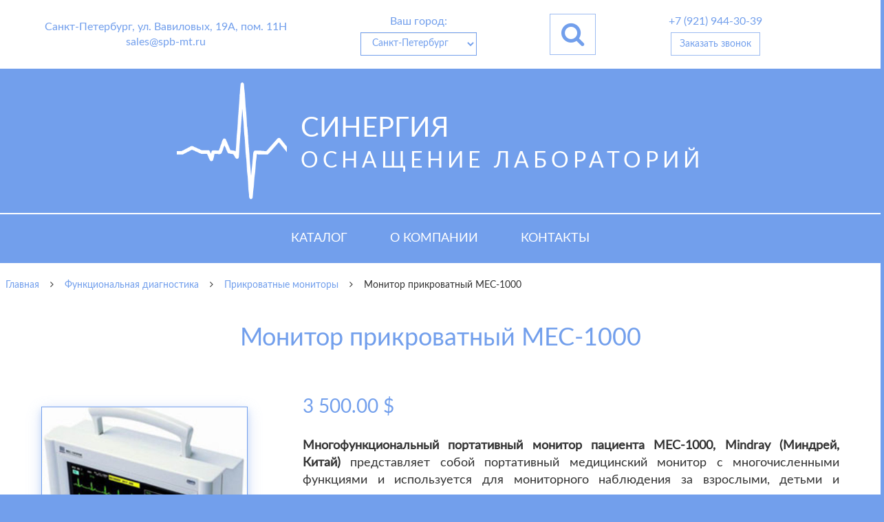

--- FILE ---
content_type: text/html; charset=utf-8
request_url: https://spb-mt.ru/categories/funkcionalnaja-diagnostika/subcategories/prikrovatnye-monitory/products/361-monitor-prikrovatnyjj-mec-1000
body_size: 27518
content:
<!DOCTYPE html><html><head><meta content="9d5849e43aac9364" name="yandex-verification" /><meta content="text/html; charset=UTF-8" http-equiv="Content-Type" /><meta charset="UTF-8" /><meta content="width=device-width, initial-scale=1, maximum-scale=1, user-scalable=no" name="viewport" /><title>Монитор прикроватный MEC-1000 купить</title><meta content="Монитор прикроватный MEC-1000 купить в интернет-магазине СИНЕРГИЯ с быстрой доставкой по Санкт-Петербургу и другим городам России. У нас представлен большой ассортимент товаров по самым выгодным ценам!" name="description" /><meta content="пациента, Mindray, MEC1000, модули, Миндрей, прикроватного, взрослых, Китай, монитора, кабель, принадлежности, датчик, дисплей, встроенная, батарея, Монитор, параметров, анализ, отображение, температура" name="keywords" /><meta content="http://spb-mt.ru/categories/funkcionalnaja-diagnostika/subcategories/prikrovatnye-monitory/products/361-monitor-prikrovatnyjj-mec-1000" property="og:url" /><meta content="product" property="og:type" /><meta content="Монитор прикроватный MEC-1000 купить" property="og:title" /><meta content="Монитор прикроватный MEC-1000 купить в интернет-магазине СИНЕРГИЯ с быстрой доставкой по Санкт-Петербургу и другим городам России. У нас представлен большой ассортимент товаров по самым выгодным ценам!" property="og:description" /><meta content="http://spb-mt.ru/assets/logo/logo-e7fbe89643579fc0f4aec8b059514dcfce2be03fab3bb2fdd800c4f0ae526d9b.png" property="og:image" /><meta content="250" property="og:image:width" /><meta content="250" property="og:image:height" /><link href="/assets/favicon-3a05b1f090bcc2fb6ddbc82db7b933a6662a480997a43ca20c339c6af9057af4.ico" rel="icon" /><link rel="stylesheet" media="all" href="/assets/application-58e6b083644560ef76a65d69a0d11e9187c758213c7d75d7db0a1cfb78564389.css" /><script src="/assets/application-8db6c21b2d28aa1e43d3db574263e4a4f7fbb94e8591f9bcee156e5c2553b7f9.js"></script><meta name="csrf-param" content="authenticity_token" />
<meta name="csrf-token" content="k5IsAc+3Lh6xx/wlzmnssSq1whdlUfU76hbCmh6V1qwLOSUFeDAx4ZBvS//uGEiHfEaAqjAVnKfVVduHHTLfvg==" /><!-- Yandex.Metrika counter -->
<script type="text/javascript" >
   (function(m,e,t,r,i,k,a){m[i]=m[i]||function(){(m[i].a=m[i].a||[]).push(arguments)};
   m[i].l=1*new Date();k=e.createElement(t),a=e.getElementsByTagName(t)[0],k.async=1,k.src=r,a.parentNode.insertBefore(k,a)})
   (window, document, "script", "https://mc.yandex.ru/metrika/tag.js", "ym");

   ym(62086297, "init", {
        clickmap:true,
        trackLinks:true,
        accurateTrackBounce:true,
        webvisor:true
   });
</script>
<noscript><div><img src="https://mc.yandex.ru/watch/62086297" style="position:absolute; left:-9999px;" alt="" /></div></noscript>
<!-- /Yandex.Metrika counter -->
</head><body><header><div class="container-fluid"><div id="header"><div id="header-info" itemscope="itemscope" itemtype="http://schema.org/Organization"><div class="text-center"><p itemprop="address" itemscope="itemscope" itemtype="http://schema.org/PostalAddress"><span itemprop="addressLocality">Санкт-Петербург</span>,&nbsp;<span itemprop="streetAddress">ул. Вавиловых, 19А, пом. 11Н</span></p><p itemprop="email">sales@spb-mt.ru</p></div><div class="text-center"><p>Ваш город:</p><p><select name="user_city" id="user_city" class="form-control flat margin-top-5"><option value="Санкт-Петербург">Санкт-Петербург</option>
<option value="Москва">Москва</option>
<option value="Волгоград">Волгоград</option>
<option value="Воронеж">Воронеж</option>
<option value="Екатеринбург">Екатеринбург</option>
<option value="Казань">Казань</option>
<option value="Краснодар">Краснодар</option>
<option value="Красноярск">Красноярск</option>
<option value="Нижний Новгород">Нижний Новгород</option>
<option value="Новосибирск">Новосибирск</option>
<option value="Омск">Омск</option>
<option value="Пермь">Пермь</option>
<option value="Ростов-на-Дону">Ростов-на-Дону</option>
<option value="Рязань">Рязань</option>
<option value="Самара">Самара</option>
<option value="Саратов">Саратов</option>
<option value="Уфа">Уфа</option>
<option value="Челябинск">Челябинск</option></select></p></div><div class="text-center"><button class="btn btn-default btn-lg flat margin-0" data-target="#search-modal" data-toggle="modal" id="search-toggler"><i class="fa fa-2x fa-search"></i></button></div><div class="text-center"><p itemprop="telephone">+7 (921) 944-30-39</p><p><div class="btn btn-default flat margin-0 margin-top-5" data-target="#order-call-modal" data-toggle="modal" id="order-call-button">Заказать звонок</div></p></div><div class="text-center" id="cart"></div></div><div id="header-brand"><a href="/"><div id="index-block-logo-container"><div id="index-block-logo"><div id="index-block-logo-mask"></div></div><div id="index-block-text"><div id="index-block-text-first-line">СИНЕРГИЯ</div><div id="index-block-text-second-line">Оснащение лабораторий</div></div></div></a></div></div></div><div class="container-fluid" style="padding:0"><div class="menu-container-fixed-height"><div class="row js-fixed-menu" id="menu"><ul class="nav navbar-nav" itemscope="itemscope" itemtype="http://schema.org/SiteNavigationElement"><li><a class="category-link " itemprop="url" href="/">Каталог</a></li><li itemprop="name"><a class="category-link " itemprop="url" href="/about">О компании</a></li><li itemprop="name"><a class="category-link " itemprop="url" href="/contacts">Контакты</a></li></ul><div id="menu-sm"><a href="/"><div id="menu-sm-logo"><img src="/assets/logo/logo-e7fbe89643579fc0f4aec8b059514dcfce2be03fab3bb2fdd800c4f0ae526d9b.png" alt="Logo" /></div></a><div class="search-toggler" data-target="#search-modal" data-toggle="modal"><i class="fa fa-2x fa-search"></i></div><div id="menu-sm-btn"><i class="fa fa-2x fa-bars"></i></div></div></div></div></div></header><div id="mobile_menu"><ul class="nav navbar-nav"><li><a class="category-link " href="/">Каталог</a></li><li itemprop="name"><a class="category-link " itemprop="url" href="/about">О компании</a></li><li><a class="category-link " href="/contacts">Контакты</a></li></ul></div></body><div id="breadcrumbs-container" itemscope="itemscope" itemtype="http://schema.org/BreadcrumbList"><div class="breadcrumb" itemprop="itemListElement" itemscope="itemscope" itemtype="http://schema.org/ListItem"><a itemscope="itemscope" itemprop="item" itemtype="http://schema.org/Thing" href="/"><span itemprop="name">Главная</span><meta content="1" itemprop="position" /></a></div><div class="breadcrumb"><i class="fa fa-angle-right"></i></div><div class="breadcrumb"><a href="/categories/funkcionalnaja-diagnostika"><span itemprop="name">Функциональная диагностика</span><meta content="2" itemprop="position" /></a></div><div class="breadcrumb"><i class="fa fa-angle-right"></i></div><div class="breadcrumb"><a href="/categories/funkcionalnaja-diagnostika/subcategories/prikrovatnye-monitory"><span itemprop="name">Прикроватные мониторы</span><meta content="3" itemprop="position" /></a></div><div class="breadcrumb"><i class="fa fa-angle-right"></i></div><div class="breadcrumb" itemprop="itemListElement" itemscope="itemscope" itemtype="http://schema.org/ListItem"><span itemprop="name">Монитор прикроватный MEC-1000</span><meta content="4" itemprop="position" /></div></div><div id="category-presentation"><h1 class="category-presentation-part">Монитор прикроватный MEC-1000</h1></div><div itemscope="itemscope" itemtype="http://schema.org/Product"><div class="tab-content"><div class="tab-pane active" id="product-description"><div class="cube-section" data-cubes="1"><div class="cube" data-cube-type="text" style="padding: 40px; padding-top:0px;"><img alt="Монитор прикроватный MEC-1000" title="Купить Монитор прикроватный MEC-1000" class="product-show-img" src="/uploads/products/361-monitor-prikrovatnyjj-mec-1000/big_thumbnail_1236912420_10205.jpg" /><div class="cube-block-price"><span content="3500" itemprop="price">3 500.00  $</span></div><div style="text-align: justify;">
<!--TBegin--><!--TEnd--><br><strong>Многофункциональный портативный монитор пациента MEC-1000, Mindray (Миндрей, Китай)</strong> представляет собой портативный медицинский монитор с многочисленными функциями и используется для мониторного наблюдения за взрослыми, детьми и новорожденными. <br><br>Монитор пациента MEC-1000 осуществляет контроль сигналов ЭКГ, частоты дыхания, насыщения артериальной крови кислородом (SpO2), неинвазивного артериального давления (НИАД) и температуры. Монитор объединяет в себе модули измерения параметров, дисплей и принтер в одном приборе, компактный, легкий и мобильный. Заменяемая встроенная батарея делает удобной транспортировку пациента. Большой экран высокого разрешения обеспечивает четкое отображение до 4 волновых форм и всех основных параметров.<br><br><strong>ОСНОВНЫЕ ОСОБЕННОСТИ прикроватного монитора пациента MEC-1000, Mindray (Mindray, Миндрей)</strong>:<br>цветной TFT дисплей 10,4" ,отображение до 4 волновых форм; <br>модули: ЭКГ, дыхание, НИАД, SpO2, температура, ЧСС; <br>подходит для взрослых, детей и новорожденных; <br>72 часа графических и цифровых трендов всех параметров; <br>тоновая модуляция импульсов SpO2 (основной тон); <br>звуковая и визуальная сигнализация тревог с настраиваемым диапазоном срабатывания;<br>подключение к сети. <br> <br><strong>СТАНДАРТНАЯ КОМПЛЕКТАЦИЯ прикроватного монитора пациента MEC-1000, Mindray (Миндрей, Китай)</strong>:<br>модули: ЭКГ, НИАД, дыхание, SpO2 (Mindray), температура (1 канал), анализ аритмий, анализ ST-сегмента, сетевой интерфейс; <br>принадлежности: датчик SPO2 многократного использования для взрослых с кабелем, кабель ЭКГ с защитой от дефибрилляции на 3 отведения, манжетка НИАД с трубкой для взрослых (25-35см), встроенная аккумуляторная батарея (Lead-Acid 12V).<br><br><strong>ДОПОЛНИТЕЛЬНО для прикроватного монитора пациента MEC-1000, Mindray (Миндрей, Китай)</strong>:<br>модули: термопринтер; <br>принадлежности: манжеты НИАД различных размеров, температурные датчики, датчик SpO2, кабель ЭКГ.<br>
</div><div class="cube-block-one-click-buy"><div class="btn btn-default btn-lg flat" data-target="#one-click-buy-modal" data-toggle="modal" id="one-click-buy-button">Купить в 1 клик</div></div><div class="row"><div class="col-sm-12 padding-top-20"><a href="/tags/funktsionalnaya-diagnostika"><div class="tag label">Функциональная диагностика</div></a><a href="/tags/prikrovatnye-monitory"><div class="tag label">Прикроватные мониторы</div></a><a href="/tags/mindray"><div class="tag label">Mindray</div></a></div></div></div></div></div><div class="row" id="products-line"><h2>Вас может заинтересовать</h2><div class="category-product-container col-lg-2 col-md-3 col-sm-4 col-xs-6"><a href="/categories/akusherstvo-i-ginekologija-neonatologija/subcategories/fetalnye-dopplery/products/634-doppler-chssp-bf-500-fetalnyjj-ultrazvukovojj"><img alt='Допплер ЧССП "BF-500++" (фетальный, ультразвуковой)' title='Купить Допплер ЧССП "BF-500++" (фетальный, ультразвуковой)' data-echo="/assets/logo/empty_img-efe3391f5bb8f8c468028c63af1162eba6f09963af41bc1e35119a5ff4bb66bc.png" src="/img/loader.svg" data-original="/uploads/products/634-doppler-chssp-bf-500-fetalnyjj-ultrazvukovojj/small_thumbnail_1242392834_bf500.jpg"></a><div class="category-product-bestseller">Хит!</div><div class="category-product-sliding-info"><a href="/categories/akusherstvo-i-ginekologija-neonatologija/subcategories/fetalnye-dopplery/products/634-doppler-chssp-bf-500-fetalnyjj-ultrazvukovojj"><div class="category-product-title">Допплер ЧССП &quot;BF-500++&quot; (фетальный, ультразвуковой)</div></a><div class="category-product-details"><div class="category-product-price">9 500.00  руб.</div></div></div></div><div class="category-product-container col-lg-2 col-md-3 col-sm-4 col-xs-6"><a href="/categories/laboratornaja-diagnostika/subcategories/centrifugi/products/1355-centrifuga-laboratornaya-sm-12-4000-obmin-12-probirok"><img alt="Центрифуга лабораторная СМ-12 (4000 об.мин, 12 пробирок)" title="Купить Центрифуга лабораторная СМ-12 (4000 об.мин, 12 пробирок)" data-echo="/assets/logo/empty_img-efe3391f5bb8f8c468028c63af1162eba6f09963af41bc1e35119a5ff4bb66bc.png" src="/img/loader.svg" data-original="/uploads/products/1355-centrifuga-laboratornaya-sm-12-4000-obmin-12-probirok/small_thumbnail_1279892716_centrifuga-laboratornaya-sm-12.jpg"></a><div class="category-product-bestseller">Хит!</div><div class="category-product-sliding-info"><a href="/categories/laboratornaja-diagnostika/subcategories/centrifugi/products/1355-centrifuga-laboratornaya-sm-12-4000-obmin-12-probirok"><div class="category-product-title">Центрифуга лабораторная СМ-12 (4000 об.мин, 12 пробирок)</div></a><div class="category-product-details"><div class="category-product-price">19 900.00  р.</div></div></div></div><div class="category-product-container col-lg-2 col-md-3 col-sm-4 col-xs-6"><a href="/categories/reanimacija-i-anesteziologija/subcategories/defibrilljatory/products/1522-defibrillyator-dki-n-04"><img alt="Дефибриллятор ДКИ-Н-04" title="Купить Дефибриллятор ДКИ-Н-04" data-echo="/assets/logo/empty_img-efe3391f5bb8f8c468028c63af1162eba6f09963af41bc1e35119a5ff4bb66bc.png" src="/img/loader.svg" data-original="/uploads/products/1522-defibrillyator-dki-n-04/small_thumbnail_1285441137_defibrillyator-dki-n-04.jpg"></a><div class="category-product-bestseller">Хит!</div><div class="category-product-sliding-info"><a href="/categories/reanimacija-i-anesteziologija/subcategories/defibrilljatory/products/1522-defibrillyator-dki-n-04"><div class="category-product-title">Дефибриллятор ДКИ-Н-04</div></a><div class="category-product-details"><div class="category-product-price">18 000.00  руб.</div></div></div></div><div class="category-product-container col-lg-2 col-md-3 col-sm-4 col-xs-6"><a href="/categories/reanimacija-i-anesteziologija/subcategories/apparaty-ivl/products/3554-apparat-ivl-i-oksigenoterapii-aivlp-2-20-tmt"><img alt="Пневматический аппарат ИВЛ и оксигенотерапии портативный  АИВЛп-2/20-«ТМТ»" title="Купить Пневматический аппарат ИВЛ и оксигенотерапии портативный  АИВЛп-2/20-«ТМТ»" data-echo="/assets/logo/empty_img-efe3391f5bb8f8c468028c63af1162eba6f09963af41bc1e35119a5ff4bb66bc.png" src="/img/loader.svg" data-original="/uploads/products/3554-apparat-ivl-i-oksigenoterapii-aivlp-2-20-tmt/small_thumbnail_1390748220_apparat-aivlp-2-20.jpg"></a><div class="category-product-bestseller">Хит!</div><div class="category-product-sliding-info"><a href="/categories/reanimacija-i-anesteziologija/subcategories/apparaty-ivl/products/3554-apparat-ivl-i-oksigenoterapii-aivlp-2-20-tmt"><div class="category-product-title">Пневматический аппарат ИВЛ и оксигенотерапии портативный  АИВЛп-2/20-«ТМТ»</div></a><div class="category-product-details"><div class="category-product-price">58 900.00  руб.</div></div></div></div><div class="category-product-container col-lg-2 col-md-3 col-sm-4 col-xs-6"><a href="/categories/reanimacija-i-anesteziologija/subcategories/apparaty-ivl/products/3547-apparat-ivl-faza-5nr"><img alt="Аппарат ИВЛ ФАЗА-5НР" title="Купить Аппарат ИВЛ ФАЗА-5НР" data-echo="/assets/logo/empty_img-efe3391f5bb8f8c468028c63af1162eba6f09963af41bc1e35119a5ff4bb66bc.png" src="/img/loader.svg" data-original="/uploads/products/3547-apparat-ivl-faza-5nr/small_thumbnail_1373279016_thumbnail.jpg"></a><div class="category-product-bestseller">Хит!</div><div class="category-product-sliding-info"><a href="/categories/reanimacija-i-anesteziologija/subcategories/apparaty-ivl/products/3547-apparat-ivl-faza-5nr"><div class="category-product-title">Аппарат ИВЛ ФАЗА-5НР</div></a><div class="category-product-details"><div class="category-product-price">25 000.00  руб.</div></div></div></div><div class="category-product-container col-lg-2 col-md-3 col-sm-4 col-xs-6"><a href="/categories/fizioterapija/subcategories/ultrazvukovaja-terapija/products/2816-apparat-ultrazvukovoj-terapii-sonopulse-multichastotnyj-1-i-3-mgc"><img alt="Аппарат ультразвуковой терапии Sonopulse (мультичастотный 1 и 3 Мгц)" title="Купить Аппарат ультразвуковой терапии Sonopulse (мультичастотный 1 и 3 Мгц)" data-echo="/assets/logo/empty_img-efe3391f5bb8f8c468028c63af1162eba6f09963af41bc1e35119a5ff4bb66bc.png" src="/img/loader.svg" data-original="/uploads/products/2816-apparat-ultrazvukovoj-terapii-sonopulse-multichastotnyj-1-i-3-mgc/small_thumbnail_1335951549_sonopulse.jpg"></a><div class="category-product-bestseller">Хит!</div><div class="category-product-sliding-info"><a href="/categories/fizioterapija/subcategories/ultrazvukovaja-terapija/products/2816-apparat-ultrazvukovoj-terapii-sonopulse-multichastotnyj-1-i-3-mgc"><div class="category-product-title">Аппарат ультразвуковой терапии Sonopulse (мультичастотный 1 и 3 Мгц)</div></a><div class="category-product-details"><div class="category-product-price">54 000.00  руб.</div></div></div></div></div></div></div><div id="feedback-form"><form id="order-call-cons-form" class="contact-form" action="/order_call" accept-charset="UTF-8" data-remote="true" method="post"><input name="utf8" type="hidden" value="&#x2713;" /><table><thead><tr><th class="text-white padding-bottom-10">Нужна консультация специалиста?</th></tr></thead><tbody><tr><td><input type="text" name="name" id="name" class="form-control" required="required" placeholder="Представьтесь, пожалуйста*" /></td></tr><tr><td><input type="text" name="phone" id="phone" class="form-control" required="required" placeholder="Телефон для связи*" /></td></tr><tr><td class="padding-top-5"><input type="submit" name="commit" value="Отправить" class="submit-feedback btn-block" data-disable-with="Отправить" /></td></tr></tbody></table></form></div><div id="advantages-block"><div class="align-center"><p><i class="fa fa-hourglass fa-5x"></i></p><p>Многолетний опыт</p></div><div class="align-center"><p><i class="fa fa-barcode fa-5x"></i></p><p>Сертифицированный товар</p></div><div class="align-center"><p><i class="fa fa-truck fa-5x"></i></p><p>Доставка по России</p></div></div><div id="footer" itemscope="itemscope" itemtype="http://schema.org/WPFooter" style=""><div id="footer-brandname">СИНЕРГИЯ</div><div id="footer-content"><div class="col-sm-12"><hr /></div><div class="col-sm-4 col-xs-6"><ul><li><a href="/categories/akusherstvo-i-ginekologija-neonatologija">Акушерство и гинекология, неонатология</a></li><li><a href="/categories/fetalnye-monitory">Фетальные мониторы</a></li><li><a href="/categories/fetalnye-dopplery">Фетальные допплеры</a></li><li><a href="/categories/ginekologicheskie-kresla">Гинекологические кресла</a></li><li><a href="/categories/ginekologicheskie-kolposkopy">Гинекологические кольпоскопы</a></li></ul></div><div class="col-sm-4 col-xs-6"><ul><li><a href="/categories/omr_adaptery">Адаптеры</a></li><li><a href="/categories/omr_opredeliteli-zhirovykh-otlozhenijj">Определители жировых отложений</a></li><li><a href="/categories/omr_shagomery">Шагомеры</a></li><li><a href="/categories/omr_stetofonendoskopy">Стетофонендоскопы</a></li><li><a href="/categories/zvukovye-zubnye-shhetki">Звуковые зубные щетки</a></li></ul></div><div class="col-sm-4 col-xs-12 flex-contacts"><p>Санкт-Петербург, ул. Вавиловых, 19А, пом. 11Н<br />+7 (921) 944-30-39<br />sales@spb-mt.ru</p></div></div><div class="col-sm-12 col-xs-12" id="footer-delivery"><span>Осуществляем быструю доставку в следующие города: Санкт-Петербург, Москва, Новосибирск, Екатеринбург, Нижний Новгород, Казань, Челябинск, Омск, Самара,  Ростов-на-дону,  Уфа, Красноярск, Пермь, Воронеж, Волгоград,  Краснодар, Саратов, Рязань.</span></div><div class="col-sm-12 col-xs-12" id="footer-extra"><span>Designed by &nbsp;<a href="https://vk.com/aleko_spb" rel="nofollow" target="_blank"><font class='cap-letter'>A</font>lexey <font class='cap-letter'>K</font>ozenko</a></span></div></div><div class="modal flat fade" id="order-call-modal" role="dialog" tabindex="-1"><div class="modal-dialog modal-xs"><div class="modal-content"><div class="modal-header bg-blue"><button aria-label="Close" class="close" data-dismiss="modal" type="button"><span aria-hidden="true">&times;</span></button><h4 class="modal-title">Заказать обратный звонок</h4></div><div class="modal-body"><div id="order-call-form"><form id="order-call-form" class="contact-form" action="/order_call" accept-charset="UTF-8" data-remote="true" method="post"><input name="utf8" type="hidden" value="&#x2713;" /><div class="row"><div class="col-sm-12"><input type="text" name="name" id="name" class="form-control" required="required" placeholder="Представьтесь, пожалуйста*" /></div></div><div class="row"><div class="col-sm-12"><input type="text" name="phone" id="phone" class="form-control" required="required" placeholder="Телефон для связи*" /></div></div><div class="row"><div class="col-sm-12"><input type="submit" name="commit" value="Отправить" class="submit-feedback btn-block btn btn-flat btn-default btn-lg" data-disable-with="Отправить" /></div></div></form></div></div></div></div></div><div class="modal flat fade" id="search-modal" role="dialog" tabindex="-1"><div class="modal-dialog modal-xs"><div class="modal-content"><div class="modal-header bg-blue"><button aria-label="Close" class="close" data-dismiss="modal" type="button"><span aria-hidden="true">&times;</span></button><h4 class="modal-title">Поиск по сайту</h4></div><div class="modal-body"><div id="search-form"><form id="search-form" action="/search" accept-charset="UTF-8" method="get"><input name="utf8" type="hidden" value="&#x2713;" /><div class="row"><div class="col-sm-9"><input type="text" name="request" id="request" class="form-control" required="required" placeholder="Введите поисковый запрос - не менее 3 символов" minlength="3" maxlength="25" /></div><div class="col-sm-3"><input type="submit" name="commit" value="Искать" id="search-submit" class="btn-block btn btn-flat btn-default" data-disable-with="Искать" /></div></div></form></div></div></div></div></div><div class="modal flat fade" id="one-click-buy-modal" role="dialog" tabindex="-1"><div class="modal-dialog modal-xs"><div class="modal-content"><div class="modal-header bg-blue"><button aria-label="Close" class="close" data-dismiss="modal" type="button"><span aria-hidden="true">&times;</span></button><h4 class="modal-title">Купить Монитор прикроватный MEC-1000 в 1 клик!</h4></div><div class="modal-body"><div id="one-click-buy-form"><form id="one-click-buy-form" class="contact-form" action="/one_click_buy" accept-charset="UTF-8" data-remote="true" method="post"><input name="utf8" type="hidden" value="&#x2713;" /><input type="hidden" name="title" id="title" value="Монитор прикроватный MEC-1000" /><div class="row"><div class="col-sm-12"><input type="text" name="name" id="name" class="form-control" required="required" placeholder="Представьтесь, пожалуйста*" /></div></div><div class="row"><div class="col-sm-12"><input type="text" name="phone" id="phone" class="form-control" required="required" placeholder="Телефон для связи*" /></div></div><div class="row"><div class="col-sm-12"><input type="number" name="quantity" id="quantity" class="form-control" placeholder="Выберите количество товара." /></div></div><div class="row"><div class="col-sm-12"><input type="submit" name="commit" value="Отправить" class="submit-feedback btn-block btn btn-flat btn-default btn-lg" data-disable-with="Отправить" /></div></div></form></div></div></div></div></div></html>